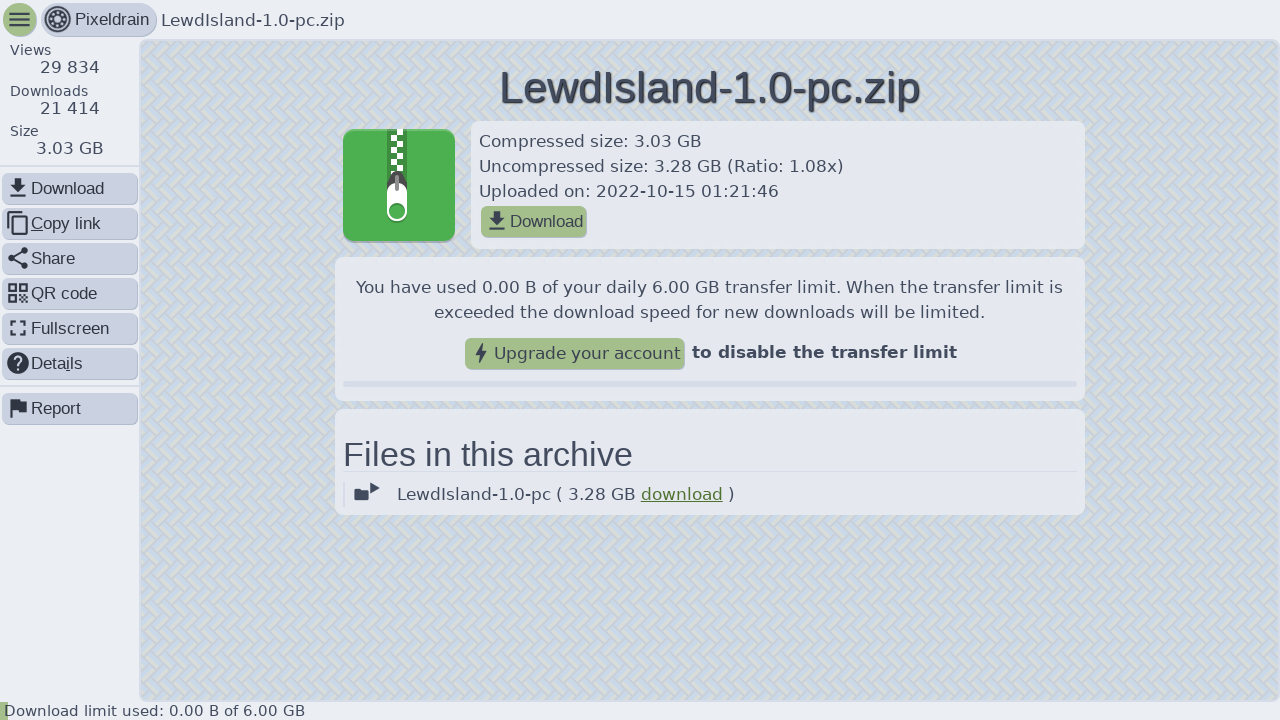

--- FILE ---
content_type: text/html; charset=utf-8
request_url: https://pixeldrain.com/u/cXmCkC5a
body_size: 4092
content:

<!DOCTYPE html>
<html lang="en">
	<head>
		<title>LewdIsland-1.0-pc.zip ~ pixeldrain</title>
		<meta charset="UTF-8"/>
		<meta name="viewport" content="width=device-width, initial-scale=1.0"/>
		<meta name="robots" content="noindex, nofollow">

		


<meta property="og:title" content="LewdIsland-1.0-pc.zip" />

<meta property="og:site_name" content="pixeldrain" />

<meta property="og:description" content="This file has been shared with you on pixeldrain" />

<meta property="og:url" content="https://pixeldrain.com/u/cXmCkC5a" />

<meta property="description" content="This file has been shared with you on pixeldrain" />

<meta property="og:type" content="website" />

<meta property="og:image" content="https://pixeldrain.com/api/file/cXmCkC5a/thumbnail" />


<meta name="description" content="This file has been shared with you on pixeldrain" />

<meta name="keywords" content="pixeldrain,shared,sharing,upload,file,free" />

<meta name="twitter:title" content="LewdIsland-1.0-pc.zip" />

<meta name="twitter:site" content="@Fornax96" />

<meta name="twitter:domain" content="pixeldrain.com" />

<meta name="theme-color" content="#220735" />


<link rel="image_src" href="https://pixeldrain.com/api/file/cXmCkC5a/thumbnail" />




		<link id="stylesheet_layout" rel="stylesheet" type="text/css" href="/res/style/layout.css?v491271"/>
		<link id="stylesheet_layout" rel="stylesheet" type="text/css" href="/theme.css"/>

		<link rel="icon" sizes="32x32" href="/res/img/pixeldrain_32.png" />
		<link rel="icon" sizes="128x128" href="/res/img/pixeldrain_128.png" />
		<link rel="icon" sizes="152x152" href="/res/img/pixeldrain_152.png" />
		<link rel="icon" sizes="180x180" href="/res/img/pixeldrain_180.png" />
		<link rel="icon" sizes="192x192" href="/res/img/pixeldrain_192.png" />
		<link rel="icon" sizes="196x196" href="/res/img/pixeldrain_196.png" />
		<link rel="icon" sizes="256x256" href="/res/img/pixeldrain_256.png" />
		<link rel="apple-touch-icon" sizes="152x152" href="/res/img/pixeldrain_152.png" />
		<link rel="apple-touch-icon" sizes="180x180" href="/res/img/pixeldrain_180.png" />
		<link rel="shortcut icon" sizes="196x196" href="/res/img/pixeldrain_196.png" />

		<script>
			window.api_endpoint = '\/api';
			window.viewer_data = {"type":"file","api_response":{"id":"cXmCkC5a","name":"LewdIsland-1.0-pc.zip","size":3031861764,"views":29834,"bandwidth_used":63798806060272,"bandwidth_used_paid":1126070519163,"downloads":26858,"date_upload":"2022-10-15T01:21:46.949Z","date_last_view":"2026-01-18T09:22:01.417Z","mime_type":"application/zip","thumbnail_href":"/file/cXmCkC5a/thumbnail","hash_sha256":"071f520bae3ae52aee4b0de25e52b670094e3a2e383c7981a9f2176870364ddd","delete_after_date":"0001-01-01T00:00:00Z","delete_after_downloads":0,"availability":"","availability_message":"","abuse_type":"","abuse_reporter_name":"","can_edit":false,"can_download":true,"show_ads":true,"allow_video_player":false,"download_speed_limit":0},"captcha_key":"6Lfbzz4UAAAAAAaBgox1R7jU0axiGneLDkOA-PKf","embedded":false,"user_ads_enabled":true,"theme_uri":"/theme.css"};
			window.user_authenticated =  false ;
			window.user = {"username":"","email":"","email_verified":false,"otp_enabled":false,"subscription":{"id":"","name":"","type":"","file_size_limit":0,"file_expiry_days":0,"storage_space":0,"price_per_tb_storage":0,"price_per_tb_bandwidth":0,"monthly_transfer_cap":0,"file_viewer_branding":false,"filesystem_access":false,"filesystem_storage_limit":0},"storage_space_used":0,"filesystem_storage_used":0,"file_count":0,"filesystem_node_count":0,"is_admin":false,"balance_micro_eur":0,"hotlinking_enabled":false,"monthly_transfer_cap":0,"monthly_transfer_used":0,"file_viewer_branding":null,"file_embed_domains":"","skip_file_viewer":false,"affiliate_user_name":"","checkout_country":"","checkout_name":"","checkout_provider":""};
		</script>

		<script defer src='/res/svelte/file_viewer.js?v491271'></script>

		<script defer data-domain="pixeldrain.com" src="https://stats.pixeldrain.com/js/script.js"></script>
	</head>

	<body id="body"></body>
</html>


--- FILE ---
content_type: text/css
request_url: https://pixeldrain.com/theme.css
body_size: 2321
content:
:root {
	--link_color:                 #97b57c;
	--input_background:           #4f596d;
	--input_hover_background:     #535e73;
	--input_text:                 #e5e9f0;
	--input_disabled_text:        #2f3541;
	--highlight_background:       #a4be8c;
	--highlight_color:            #a4be8c;
	--highlight_text_color:       #2f3541;
	--danger_color:               #bd5f69;
	--danger_text_color:          #2f3541;
	--scrollbar_foreground_color: #8fbcbb;
	--scrollbar_hover_color:      #86bfcf;

	--background_color:         #2f3541;
	--background:               #2f3541;
	--background_text_color:    #d7dde8;
	--background_pattern:       url("/res/img/background_patterns/checker0_transparent.png");
	--background_pattern_color: #2f3541;
	--navigation_background:    none;
	--body_color:               #3b4252;
	--body_background:          #3b4252;
	--body_text_color:          #d7dde8;
	--separator:                #485164;
	--shaded_background:        hsla(222, 16.00%, 28.00%, 0.75);
	--card_color:               #434c5f;

	--chart_1_color: #a4be8c;
	--chart_2_color: #8ca4be;
	--chart_3_color: #be8ca4;

	--shadow_color: #313640;
}




@media (prefers-color-scheme: light) {
	:root {
	--link_color:                 #4f7230;
	--input_background:           #cad2e1;
	--input_hover_background:     #c4cddd;
	--input_text:                 #2f3541;
	--input_disabled_text:        #ebeef3;
	--highlight_background:       #a4be8c;
	--highlight_color:            #a4be8c;
	--highlight_text_color:       #3b4252;
	--danger_color:               #bd5f69;
	--danger_text_color:          #3b4252;
	--scrollbar_foreground_color: #8fbcbb;
	--scrollbar_hover_color:      #86bfcf;

	--background_color:         #d7dde8;
	--background:               #d7dde8;
	--background_text_color:    #2f3541;
	--background_pattern:       url("/res/img/background_patterns/checker19_transparent.png");
	--background_pattern_color: #d7dde8;
	--navigation_background:    none;
	--body_color:               #ebeef3;
	--body_background:          #ebeef3;
	--body_text_color:          #434c5f;
	--separator:                #d7dde8;
	--shaded_background:        hsla(218, 27.00%, 94.00%, 0.75);
	--card_color:               #e5e9f0;

	--chart_1_color: #a4be8c;
	--chart_2_color: #8ca4be;
	--chart_3_color: #be8ca4;

	--shadow_color: #b2bccd;
}



}